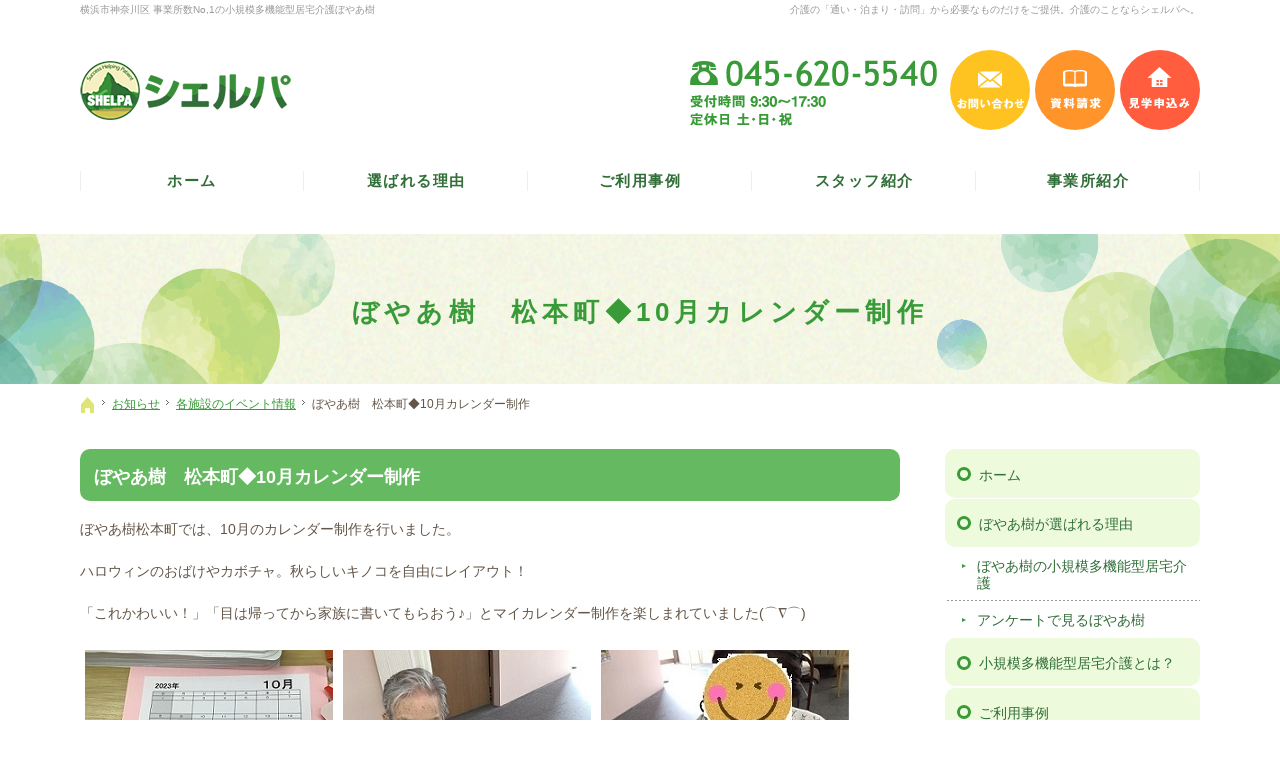

--- FILE ---
content_type: text/html
request_url: https://www.shelpa.jp/whatsnew/event/10_3.html
body_size: 18211
content:
<!DOCTYPE html><html lang="ja" id="n"><head><meta charset="UTF-8" />
<title>ぼやあ樹　松本町◆10月カレンダー制作：お知らせ：各施設のイベント情報｜【ぼやあ樹】神奈川県横浜市の小規模多機能型居宅介護（シェルパ）</title>
<meta name="description" content="ぼやあ樹　松本町◆10月カレンダー制作：お知らせ：各施設のイベント情報&laquo;株式会社シェルパの運営する【ぼやあ樹】は、横浜市を中心に「通い・泊まり・訪問」の3つのサービスから必要なものだけを組み合わせることのできる小規模多機能型居宅介護を展開しております。その他にも、デイサービス、福祉用具レンタルサービスなど介護・福祉・医療事業を通じ、安心・信頼できる環境を提供しております。" />
<meta name="keywords" content="小規模多機能,小規模多機能型居宅介護,横浜,デイサービス,福祉用具,レンタル,自立支援,介護,医療,生活" />
<meta name="format-detection" content="telephone=no" /><meta name="viewport" content="width=device-width,initial-scale=1" />
<link rel="stylesheet" href="https://www.shelpa.jp/style.css" /><link rel="stylesheet" href="https://www.shelpa.jp/print.css" media="print" />
<link rel="prev" href="https://www.shelpa.jp/whatsnew/event/post_722.html" title="ぼやあ樹　◆松本町◆ぶどう作り" />
<link rel="next" href="https://www.shelpa.jp/whatsnew/event/post_723.html" title="ぼやあ樹　松本町◆マッチ作り" />
<meta property="og:type" content="article" />
<meta property="og:title" content="ぼやあ樹　松本町◆10月カレンダー制作：お知らせ：各施設のイベント情報" />
<meta property="og:description" content="ぼやあ樹　松本町◆10月カレンダー制作：お知らせ：各施設のイベント情報&laquo;株式会社シェルパの運営する【ぼやあ樹】は、横浜市を中心に「通い・泊まり・訪問」の3つのサービスから必要なものだけを組み合わせることのできる小規模多機能型居宅介護を展開しております。その他にも、デイサービス、福祉用具レンタルサービスなど介護・福祉・医療事業を通じ、安心・信頼できる環境を提供しております。" />
<meta property="og:url" content="https://www.shelpa.jp/whatsnew/event/10_3.html" />
<meta property="og:image" content="https://www.shelpa.jp/ac69c4c1cc36170aca69e6b5e120ac5760c55b61.JPG" />
<meta property="og:locale" content="ja_JP" /><meta name="twitter:card" content="summary_large_image" /><script src="https://www.shelpa.jp/js/jquery.js"></script>
<link rel="stylesheet" href="https://www.shelpa.jp/js/fancybox/fancybox.css" media="screen" /><script src="https://www.shelpa.jp/js/fancybox/fancybox.js"></script>
<script src="https://www.shelpa.jp/js/shared.js"></script>
<script src="https://www.shelpa.jp/js/jquery.rwdImageMaps.min.js"></script>
<link rel="icon" type="image/png" href="/favicon-96x96.png" sizes="96x96" />
<link rel="icon" type="image/svg+xml" href="/favicon.svg" />
<link rel="shortcut icon" href="/favicon.ico" />
<link rel="apple-touch-icon" sizes="180x180" href="/apple-touch-icon.png" />
<link rel="manifest" href="/site.webmanifest" />
<link rel="apple-touch-icon" sizes="180x180" href="https://www.shelpa.jp/apple-touch-icon.png" />
<link rel="icon" type="image/png" href="https://www.shelpa.jp/android-chrome-256x256.png" />
<!-- Global site tag (gtag.js) - Google Analytics -->
<script async src="https://www.googletagmanager.com/gtag/js?id=UA-142797141-1"></script>
<script type="text/javascript">
  window.dataLayer = window.dataLayer || [];
  function gtag(){dataLayer.push(arguments);}
  gtag('js', new Date());

  gtag('config', 'UA-142797141-1');
  gtag('config', 'G-QH52N6DDCF');
</script>

<script type="text/javascript">
    (function(c,l,a,r,i,t,y){
        c[a]=c[a]||function(){(c[a].q=c[a].q||[]).push(arguments)};
        t=l.createElement(r);t.async=1;t.src="https://www.clarity.ms/tag/"+i;
        y=l.getElementsByTagName(r)[0];y.parentNode.insertBefore(t,y);
    })(window, document, "clarity", "script", "qb7xum48w7");
</script>

</head>
<body id="e-item" class="p-entry p-whatsnew p-event">
<div id="top"><header id="header">
<h1>ぼやあ樹　松本町◆10月カレンダー制作</h1>
<p>介護の「通い・泊まり・訪問」から必要なものだけをご提供。介護のことならシェルパへ。</p>
<h2><a href="https://www.shelpa.jp/" rel="home">横浜市神奈川区 事業所数No,1の小規模多機能型居宅介護ぼやあ樹</a></h2>
<p><a href="https://www.shelpa.jp/" rel="home"><img src="https://www.shelpa.jp/header_logo.png" alt="ぼやあ樹（シェルパ）｜横浜市神奈川区 事業所数No,1の小規模多機能型居宅介護" /></a></p>
</header></div>
<main id="main">
<article id="a-10_3">
<h3>ぼやあ樹　松本町◆10月カレンダー制作</h3>
<div class="content">
<p>ぼやあ樹松本町では、10月のカレンダー制作を行いました。</p>

<p>ハロウィンのおばけやカボチャ。秋らしいキノコを自由にレイアウト！</p>

<p>「これかわいい！」「目は帰ってから家族に書いてもらおう♪」とマイカレンダー制作を楽しまれていました(⌒∇⌒) </p>

<p><img alt="③.JPG" src="https://www.shelpa.jp/e060b1d043db9d590354c96e344defa261816adb.JPG" width="248" height="331"  /><img alt="②.JPG" src="https://www.shelpa.jp/71a75ea49f43507d17daf517b7a392c4e2880daf.JPG" width="248" height="331"  /><img alt="①.JPG" src="https://www.shelpa.jp/0d63475fe6665ed845f3889c199aa611c066210c.JPG" width="255" height="331"  /></p>
</div>
<ul class="share"><li class="share-tw">
<a href="https://twitter.com/share?url=https://www.shelpa.jp/whatsnew/event/10_3.html&amp;text=%E3%81%BC%E3%82%84%E3%81%82%E6%A8%B9%E3%80%80%E6%9D%BE%E6%9C%AC%E7%94%BA%E2%97%8610%E6%9C%88%E3%82%AB%E3%83%AC%E3%83%B3%E3%83%80%E3%83%BC%E5%88%B6%E4%BD%9C" target="newwin:650:450" class="open_popup twitter"><span>entry1427</span>ツイート</a>
</li><li class="share-fb">
<a href="http://www.facebook.com/share.php?u=https://www.shelpa.jp/whatsnew/event/10_3.html" target="newwin:650:450" class="open_popup"><span>entry1427</span>シェアする</a>
</li><li class="share-li">
<a href="http://line.me/R/msg/text/?%E3%81%BC%E3%82%84%E3%81%82%E6%A8%B9%E3%80%80%E6%9D%BE%E6%9C%AC%E7%94%BA%E2%97%8610%E6%9C%88%E3%82%AB%E3%83%AC%E3%83%B3%E3%83%80%E3%83%BC%E5%88%B6%E4%BD%9C" target="newwin:650:450" class="open_popup"><span>entry1427</span>送る</a>
</li></ul>
</article>
</main><div id="mbtn"><a href="#menu">メニュー</a></div><aside id="side">
<div id="snav"><ul class="info"><li>
<a href="tel:0456205540" class="btn-tel">
<address>045-620-5540</address>
<aside><span>受付時間 9:30～17:30</span> ／ <span>定休日 土・日・祝</span></aside>
</a>
</li><li>
<ul><li><a href="/contact-ssl/" class="btn-mail">お問い合わせ</a></li><li><a href="/pamphlet-ssl/" class="btn-book">資料請求</a></li><li><a href="/reservation-ssl/" class="btn-tour">見学申込み</a></li></ul>
</li></ul></div>
<nav id="menu">
<ul>
<li><a href="https://www.shelpa.jp/" rel="home">ホーム</a></li>
<li><a href="https://www.shelpa.jp/reason/">ぼやあ樹が選ばれる理由</a>
<ul>
<li><a href="https://www.shelpa.jp/dayservice/">ぼやあ樹の小規模多機能型居宅介護</a></li>
<li><a href="https://www.shelpa.jp/enquete/">アンケートで見るぼやあ樹</a></li>
</ul>
</li>
<li><a href="https://www.shelpa.jp/about/">小規模多機能型居宅介護とは？</a></li>
<li><a href="https://www.shelpa.jp/case/">ご利用事例</a></li>
<li><a href="https://www.shelpa.jp/flow/">ご利用をお考えの方へ</a></li>
<li><a href="https://www.shelpa.jp/faq/">よくある質問</a></li>
<li><a href="https://www.shelpa.jp/staff/">スタッフ紹介</a></li>
</ul><ul>
<li><a href="https://www.shelpa.jp/introduce/">事業所紹介</a>
<ul>
<li><a href="https://www.shelpa.jp/shinkoyasu/">小規模多機能型居宅介護<span>ぼやあ樹 新子安</span></a></li>
<li><a href="https://www.shelpa.jp/kandaiji/">小規模多機能型居宅介護<span>ぼやあ樹 神大寺</span></a></li>
<li><a href="https://www.shelpa.jp/matumotocho/">小規模多機能型居宅介護<span>ぼやあ樹 松本町</span></a></li>
<li><a href="https://www.shelpa.jp/egasakicho/">小規模多機能型居宅介護<span>ぼやあ樹 江ケ崎町</span></a></li>
<li><a href="https://www.shelpa.jp/hirakawacho/">小規模多機能型居宅介護<span>ぼやあ樹 平川町</span></a></li>
<li><a href="https://www.shelpa.jp/kannai/">小規模多機能型居宅介護<span>ぼやあ樹 関内</span></a></li>
</ul>
</li>
</ul><ul>
<li><a href="https://www.shelpa.jp/yokohama/">シェルパ横浜<span>福祉用具レンタルサービス</span></a></li>
<li><a href="https://www.shelpa.jp/vacancy/">空き情報</a></li>
<li><a href="https://www.shelpa.jp/request/">利用者の苦情・要望</a></li>
<li><a href="https://www.shelpa.jp/company/">企業情報</a></li>
<li><a href="/recruit/">採用情報</a></li>
<li><a href="https://www.shelpa.jp/whatsnew/" class="on">お知らせ</a>
<ul>
<li><a href="https://www.shelpa.jp/news/">ニュース</a></li>
<li><a href="https://www.shelpa.jp/event/" class="on">各施設のイベント情報</a></li>
<li><a href="https://www.shelpa.jp/magazine/">広報誌「ぼやあ樹だより」</a></li>
</ul>
</li>
</ul><ul>
<li><a href="https://www.shelpa.jp/contact-ssl/">お問い合わせ</a></li>
<li><a href="https://www.shelpa.jp/pamphlet-ssl/">資料請求</a></li>
<li><a href="https://www.shelpa.jp/reservation-ssl/">見学予約</a></li>
<li><a href="https://www.shelpa.jp/privacy/">個人情報保護方針</a></li>
<li><a href="https://www.shelpa.jp/member/">事例検討会 動画ページ</a></li>
<li><a href="https://www.shelpa.jp/sitemap/">サイトマップ</a></li>
</ul>
</nav>
<ul class="bnr sidebnr_sp">
<li><a href="/recruit/"><img src="/images/bnr.png" alt="シェルパ 採用サイト" /></a></li>
<li><a href="/only-staff/"><img src="/images/bnr2.png" alt="シェルパ スタッフ専用ページ" /></a></li>
</ul>
</aside>
<nav id="topicpath">
<ol><li><a href="https://www.shelpa.jp/" rel="home"><span>ホーム</span></a></li><li><a href="https://www.shelpa.jp/whatsnew/"><span>お知らせ</span></a></li><li><a href="https://www.shelpa.jp/event/"><span>各施設のイベント情報</span></a></li><li><span>ぼやあ樹　松本町◆10月カレンダー制作</span></li></ol>
</nav>
<div id="nav">
<div id="hnav"><ul class="info"><li>
<a href="tel:0456205540" class="btn-tel">
<address>045-620-5540</address>
<aside><span>受付時間 9:30～17:30</span> ／ <span>定休日 土・日・祝</span></aside>
</a>
</li><li>
<ul><li><a href="/contact-ssl/" class="btn-mail">お問い合わせ</a></li><li><a href="/pamphlet-ssl/" class="btn-book">資料請求</a></li><li><a href="/reservation-ssl/" class="btn-tour">見学申込み</a></li></ul>
</li></ul></div>
<nav id="global"><ul itemscope itemtype="http://www.schema.org/SiteNavigationElement">
<li><a href="https://www.shelpa.jp/" rel="home">ホーム</a></li>
<li itemprop="name"><a itemprop="url" href="https://www.shelpa.jp/reason/">選ばれる理由</a></li>
<li itemprop="name"><a itemprop="url" href="https://www.shelpa.jp/case/">ご利用事例</a></li>
<li itemprop="name"><a itemprop="url" href="https://www.shelpa.jp/staff/">スタッフ紹介</a></li>
<li itemprop="name"><a itemprop="url" href="https://www.shelpa.jp/introduce/">事業所紹介</a></li>
</ul></nav>
</div>
<div id="info"><footer id="footer">
<div id="contact" class="np">
<dl><dt>お電話でのお問い合わせ</dt><dd id="tel">
<a href="tel:0456205540">
<address>045-620-5540</address>
<aside><span>受付時間 9:30～17:30</span> ／ <span>定休日 土・日・祝</span></aside>
</a>
</dd></dl>
<ul class="wrap"><li>
<a href="/contact-ssl/" class="link_mail"><b class="title">メールでの<span>お問い合わせ</span></b>お気軽に<span>お問い合わせください</span></a>
</li><li>
<a href="/pamphlet-ssl/" class="link_book"><b class="title">資料の<span>ご請求</span></b>ご案内の資料を<span>お送りします</span></a>
</li><li>
<a href="/reservation-ssl/" class="link_tour"><b class="title">見学の<span>お申込み</span></b>施設の見学は<span>随時受け付けています</span></a>
</li></ul>
<div class="sns"><ul>
<li><a href="https://www.facebook.com/%E6%A0%AA%E5%BC%8F%E4%BC%9A%E7%A4%BE%E3%82%B7%E3%82%A7%E3%83%AB%E3%83%91-103059734412566/?__tn__=%2Cd%2CP-R&eid=ARC5LyDi8W2E0HXuIKZj44RGU2vVC4I48t7RcQS7S8EeGeN6P4ZgLxU36N2V5K2Q1O7llbyULR-NEXqh" target="new" rel="nofollow">シェルパフェイスブック</a></li>
<li><a href="https://www.instagram.com/voyage_shoukibo/" target="new" rel="nofollow">シェルパインスタグラム</a></li>
</ul></div>
</div>
<div id="fmenu"><nav>
<ul>
<li><a href="https://www.shelpa.jp/" rel="home">ホーム</a></li>
<li><a href="https://www.shelpa.jp/reason/">ぼやあ樹が選ばれる理由</a>
<ul>
<li><a href="https://www.shelpa.jp/dayservice/">ぼやあ樹の小規模多機能型居宅介護</a></li>
<li><a href="https://www.shelpa.jp/enquete/">アンケートで見るぼやあ樹</a></li>
</ul>
</li>
<li><a href="https://www.shelpa.jp/about/">小規模多機能型居宅介護とは？</a></li>
<li><a href="https://www.shelpa.jp/case/">ご利用事例</a></li>
<li><a href="https://www.shelpa.jp/flow/">ご利用をお考えの方へ</a></li>
<li><a href="https://www.shelpa.jp/faq/">よくある質問</a></li>
<li><a href="https://www.shelpa.jp/staff/">スタッフ紹介</a></li>
</ul><ul>
<li><a href="https://www.shelpa.jp/introduce/">事業所紹介</a>
<ul>
<li><a href="https://www.shelpa.jp/shinkoyasu/">小規模多機能型居宅介護<span>ぼやあ樹 新子安</span></a></li>
<li><a href="https://www.shelpa.jp/kandaiji/">小規模多機能型居宅介護<span>ぼやあ樹 神大寺</span></a></li>
<li><a href="https://www.shelpa.jp/matumotocho/">小規模多機能型居宅介護<span>ぼやあ樹 松本町</span></a></li>
<li><a href="https://www.shelpa.jp/egasakicho/">小規模多機能型居宅介護<span>ぼやあ樹 江ケ崎町</span></a></li>
<li><a href="https://www.shelpa.jp/hirakawacho/">小規模多機能型居宅介護<span>ぼやあ樹 平川町</span></a></li>
<li><a href="https://www.shelpa.jp/kannai/">小規模多機能型居宅介護<span>ぼやあ樹 関内</span></a></li>
</ul>
</li>
</ul><ul>
<li><a href="https://www.shelpa.jp/yokohama/">シェルパ横浜<span>福祉用具レンタルサービス</span></a></li>
<li><a href="https://www.shelpa.jp/vacancy/">空き情報</a></li>
<li><a href="https://www.shelpa.jp/request/">利用者の苦情・要望</a></li>
<li><a href="https://www.shelpa.jp/company/">企業情報</a></li>
<li><a href="/recruit/">採用情報</a></li>
<li><a href="https://www.shelpa.jp/whatsnew/" class="on">お知らせ</a>
<ul>
<li><a href="https://www.shelpa.jp/news/">ニュース</a></li>
<li><a href="https://www.shelpa.jp/event/" class="on">各施設のイベント情報</a></li>
<li><a href="https://www.shelpa.jp/magazine/">広報誌「ぼやあ樹だより」</a></li>
</ul>
</li>
</ul><ul>
<li><a href="https://www.shelpa.jp/contact-ssl/">お問い合わせ</a></li>
<li><a href="https://www.shelpa.jp/pamphlet-ssl/">資料請求</a></li>
<li><a href="https://www.shelpa.jp/reservation-ssl/">見学予約</a></li>
<li><a href="https://www.shelpa.jp/privacy/">個人情報保護方針</a></li>
<li><a href="https://www.shelpa.jp/member/">事例検討会 動画ページ</a></li>
<li><a href="https://www.shelpa.jp/sitemap/">サイトマップ</a></li>
</ul>
<ul class="bnr">
<li><a href="/recruit/"><img src="/images/bnr.png" alt="シェルパ 採用サイト" /></a></li>
<li><a href="/only-staff/"><img src="/images/bnr2.png" alt="シェルパ スタッフ専用ページ" /></a></li>
</ul></nav></div>
<div id="fnav">
<ul class="info"><li>
<dl><dt>株式会社シェルパ</dt><dd>
<a href="tel:0456205540">
<address>045-620-5540</address>
<aside><span>受付時間 9:30～17:30</span> ／ <span>定休日 土・日・祝</span></aside>
</a>
</dd></dl>
</li><li>
<a href="/contact-ssl/" class="a-btn2">お問い合わせ</a>
</li></ul>
<p id="copyright"><small>&copy; 2014-2026 株式会社シェルパ</small></p>
<a href="https://www.shelpa.jp/" rel="home"><img src="https://www.shelpa.jp/footer_banner.png" alt="横浜市神奈川区 事業所数No,1【ぼやあ樹】神奈川県横浜市の小規模多機能型居宅介護（シェルパ）におまかせ" /></a>
<h3>横浜市神奈川区 事業所数No,1。<a href="https://www.shelpa.jp/" rel="home">【ぼやあ樹】神奈川県横浜市の小規模多機能型居宅介護（シェルパ）</a></h3>
</div>
</footer></div>
<div id="pnav" class="on"><ul><li id="ppl"><a href="/contact-ssl/" class="btn-mail">お問い合わせ</a></li><li><a href="/pamphlet-ssl/" class="btn-book">資料請求</a></li><li><a href="/reservation-ssl/" class="btn-tour">見学申込み</a></li><li id="up"><a href="#top">PageTop</a></li></ul></div>
<div id="rnav" class="on"><ul><li><a href="/pamphlet-ssl/" class="btn-book">資料請求</a></li><li><a href="/reservation-ssl/" class="btn-tour">見学申込み</a></li></ul></div>
<script type="application/ld+json">{"@context":"http://schema.org","@graph":[{"@type":"Organization","name":"株式会社シェルパ","url":"https://www.shelpa.jp/","logo":"https://www.shelpa.jp/header_logo.png"},{"@type":"WebSite","url":"https://www.shelpa.jp/","name":"株式会社シェルパ"},{"@type":"BreadcrumbList","itemListElement":[{"@type":"ListItem","position":1,"item":{"@id":"https://www.shelpa.jp/","name":"株式会社シェルパ"}},{"@type":"ListItem","position":2,"item":{"@id":"https://www.shelpa.jp/whatsnew/","name":"お知らせ"}},{"@type":"ListItem","position":3,"item":{"@id":"https://www.shelpa.jp/event/","name":"各施設のイベント情報"}}]}]}</script>
</body>
</html>

--- FILE ---
content_type: text/css
request_url: https://www.shelpa.jp/style.css
body_size: 11998
content:
@charset "utf-8";
@import url(shared.css);
#introduce ul{display:flex; flex-wrap:wrap;}
#introduce ul li{width:50%; margin:0; padding:15px; display:flex; flex-direction:column; justify-content:space-between;}
#introduce ul .word-kanagawa{background-color:#f3fce2;}
#introduce ul .word-tsurumi{background-color:#fff6e5;}
#introduce ul .word-kanazawa{background-color:#ebf9fe;}
#introduce ul .word-naka{background-color:#fcfbe2;}
#introduce ul li span{display:block; padding:0; line-height:1; text-align:left;}
#introduce ul li .introduce-area{padding:5px 0 10px; font-weight:bold;}
#introduce a{background-color:#fff;}
#introduce a:hover{background-color:#f8f8f8;}
.screen .newlist+dl.box{padding:0 10px 8px 10px;margin:0 auto;}
.screen .newlist+dl.box>dt{border-radius:0;text-align:right;}
.screen dl.box .newlist{padding:0;}
.screen.nob{background:none;}
[class*="linebox"],.list-btn a{padding:25px;display:block;border:1px solid #ebe35c;background-color:#fcfbe2;box-shadow:1px 1px 0 #fff inset,-1px -1px 0 #fff inset;}
[class*="linebox"]>dd::before{content:"";display:block;height:1px;border-top:1px dashed #ebe35c;margin:10px 0;}
.border-t{border-top:5px dotted #ccc;}
/*flex*/
[class*="flex"],[class*="flex"] a[class*="flex"],[class*="typebox"] a[class*="flex"],.list-btn>li>a:only-child{display:flex;flex-wrap:wrap;justify-content:center;align-items:stretch;}
[class*="typebox"]>li[class*="flex"],[class*="typebox"]>span[class*="flex"],[class*="typebox"][class*="flex-in"]>li,[class*="flex-in"]>li{display:flex;}
.flex-reverse,.flex-in-reverse>li{flex-direction:row-reverse;}
.flex-column,.flex-in-column>li{flex-direction:column;justify-content:flex-start;}
.flex-in-column>li>:last-child{margin:auto auto 0 auto;}
.flex-in-column>li>.noend{margin:inherit;} 
.flex-fs,.flex.t-l,.list-btn,.flex-in-fs>li{justify-content:flex-start;}
[class*="flex"].t-l>li,[class*="flex"] .t-l,[class*="typebox"] .t-l{text-align:left;}
.flex-sa,.flex-in-sa>li{justify-content:space-around;}.flex-sb,.flex-in-sb>li{justify-content:space-between;}
[class*="flex"] a[class*="flex"],[class*="typebox"] a[class*="flex"],.list-btn>li>a:only-child{height:100%;}
.list-btn>li>a:only-child,.flex-in-center>li{align-items:center;align-content:center;}
.as-start{align-self:flex-start;}.as-end{align-self:flex-end;}.as-c{align-self:center;}
.grow{flex-grow:1;}.flex-in-flex>li>p,.flex-in-flex>li>span,.flex-in-flex>li>div,.flex-in-flex>li>img{flex:1;}
.a-btn3{background:#ffffff url(images/design/arrowbtn.png) right center no-repeat;border:solid 4px #65b960;color:#65b960;}
[class*="a-btn"][class*="ill"]{padding-left:20px;display:flex;align-items:center;justify-content:center;}
[class*="a-btn"][class*="ill"]::before{content:"";background:url("/images/ill-btn01.png") center center no-repeat;display:block;width:20%;height:50px;background-size:contain;}
[class*="a-btn"].ill02::before{background-image:url("/images/ill-btn02.png");}
[class*="a-btn"][class*="ill"] span{width:75%;}

/* Top */
#index #show section{top:40%;}
#index #show section{top:50%;left: 50%;transform: translateY(-50%) translateX(-50%);}
#index #show h3, #show p{text-align:center;max-width:70%;margin:0;}
#index #staff{background-color:#f9f5da;}
.newlist>li>span{width:14em;}
.sns a[href*="instagram"]{position:relative;background:linear-gradient(135deg, #427eff 0%, #f13f79 70%);background-size:100% 100%;}
.sns a[href*="instagram"]::before{content:''; position:absolute; top:23px; left:-18px; width:60px; height:60px; background:-webkit-radial-gradient(#ffdb2c 10%, rgba(255, 105, 34, 0.65) 55%, rgba(255, 88, 96, 0) 70%); background:radial-gradient(#ffdb2c 10%, rgba(255, 105, 34, 0.65) 55%, rgba(255, 88, 96, 0) 70%);}
.sns a[href*="instagram"]::after{content:''; position:absolute; top:0; left:0; width:60px; height:60px; background:url("images/design/ico_instagram_old.png");}

/* Introduce */
.office-list{display:flex; flex-wrap:wrap;}
.office-list li {border:solid 1px #ccc; padding:4px 8px 15px; margin-bottom:20px;}
.office-list li:hover {background-color:#f3fce2; -webkit-transition: .2s; transition: .2s;}
.office-list li a {text-decoration:none;}
.office-list li p {text-align:left; margin:0; color:#635548;}
.office-list li img + p {margin:10px 0 4px; font-size:1.2em; font-weight:bold; color:#389b37;}

/* Case */
.p-case .content{font-size:1.144em;}
.case_user dt,.case_family dt {position:relative; min-height:27px; color:#65b960; font-weight:bold; padding-left:35px;}
.case_user dt::before {content:''; position:absolute; background:url("images/ico_user.png") no-repeat left bottom; width:28px; height:27px; top:-6px; left:0;}
.case_family dt::before {content:''; position:absolute; background:url("images/ico_family.png") no-repeat left bottom; width:35px; height:27px; top:-6px; left:0;}

/* Reason */
#c-reason #main h3{display:none;}
#c-reason #main .a-btn{width:100%;}

.step{border:1px solid #dadada;}
.step li dl{margin:0;}
.step li dt{color:#fff;background:#67c7c7;}
.step li:nth-child(2) dt{background:#56bebf;}
.step li:nth-child(3) dt{background:#55b8b9;}
.step li:nth-child(4) dt{background:#4cafb1;}
.step li:nth-child(5) dt{background:#3aa2a5;}
.step li:nth-child(6) dt{background:#009799;}
.step li dt{font-size:2em;font-family:'Barlow',sans-serif;text-transform:uppercase;text-align:center;}
.step li dt span{font-size:.5em;margin-right:.5em;}
.step li dd{padding:3rem 0 3rem 2rem;position:relative;}
.step li dd .title{font-size:1.5em;display:block;margin-bottom:1em;}
.step li dd::after{content: "";position: absolute;top: 100%;left: 50%;transform: translateX(-50%);border-top: .5em solid #fff;border-right: 1em solid transparent;border-left: 1em solid transparent;z-index: 1;}
.step li:last-child dd::after{content:none;}
.step li dd .tag{font-size:.75em;background:#dbf2f3;display:inline-block;padding:1px .5em;font-weight:normal;}
.youtube{position: relative;height:0;padding-bottom:56.25%;display:block;}
.youtube iframe,#show .youtube::after{position:absolute;width: 100%;height:100%;top:0;left:0;}
[class*="a-btn"].nw,.nw{width: auto;max-width: none;}
.a-btn4{/* border-radius:0; */background-color: #389b37;color: #ffffff;background-image: none;height: 100%;display: flex;flex-wrap: wrap;align-content: center;justify-content: center;}
.a-btn4::after{background-color: #389b37;}
.a-btn4::after{content: "\25b2";position: absolute;right: 0;bottom: 0;z-index: 2;}
.a-btn4::after{content: "";right: 11px;bottom: auto;top: 50%;width: 25px;height: 25px;border-radius: 50%;margin-top: -13px;background-image: url("images/design/arrowbtn.png");transform: rotate(90deg);/* background-color: #65b960; */}
.a-btn4:hover{background-color:#d9ead8;color:#389b37;}
.a-btn4:hover::after{background-color:#d9ead8;}
#a-staff [class*="typebox"][class*="flex-in"]>li, [class*="flex-in"]>li{width:100%;}

.w100-{width:100%;}.w90-{width:90%;}.w85-{width:85%;}.w80-{width:80%;}.w75-{width:75%;}.w70-{width:70%;}.w60-{width:60%;}
.w50-,[class*="typebox2-"].space-0>li,[class*="typebox2-"].space-0>span{width:50%;}
.w45-{width:45%;}.w40-{width:40%;}.w35-{width:35%;}
[class*="typebox3-"].space-0>li,[class*="typebox3-"].space-0>span{width:33.33333333333333%;}
.w30-{width:30%;}
.w25-,[class*="typebox4-"].space-0>li,[class*="typebox4-"].space-0>span{width:25%;}
.w20-,[class*="typebox5-"].space-0>li,[class*="typebox5-"].space-0>span{width:20%;}
.w15-{width:15%;}.w10-{width:10%;}

.category-top li{margin:0;border-bottom:solid 1px #ccc;}
.category-top li:first-child{border-top:solid 1px #ccc;}
.category-top a{padding:5px 0;box-shadow:none;}
.category-top a>img{border:solid 1px #ccc;width:80px;height:80px;margin:0;object-fit:cover;font-family:'object-fit:cover;'}
.category-top a>span{display:block;width:calc(100% - 80px);text-align:left;padding:0 20px 0 10px;}
.list-btn.category-top a::after,.list-btn.category-top a::before{content:none;}
.fs-075em{font-size:.75em;}.fs-08125em{font-size:.8125em;}.fs-0875em{font-size:.875em;}.fs-09375em{font-size:.9375em;}.fs-1em{font-size:1em;}.fs-1125em{font-size:1.125em;}.fs-12em{font-size:1.2em;}.fs-125em{font-size:1.25em;}.fs-15em{font-size:1.5em;}.fs-175em{font-size:1.75em;}
.fs-075rem{font-size:.75rem;}.fs-08125em{font-size:.8125rem;}.fs-0875rem{font-size:.875rem;}.fs-09375rem{font-size:.9375rem;}.fs-1rem{font-size:1rem;}.fs-1125rem{font-size:1.125rem;}.fs-125rem{font-size:1.25rem;}.fs-15rem{font-size:1.5rem;}.fs-175rem{font-size:1.75rem;}.fs-275rem{font-size:2rem;}
.lh0{line-height:0;}.lh1{line-height:1;}.lh15{line-height:1.5;}.lh2{line-height:2;}
.oc-green,.fc-green{color:#389b37;}
.grid2it- img{width:40%;}a.kasenno{text-decoration:none;color:#000;}
a.pdf.kasenno{font-size:.8125rem;font-weight:normal;}

@media(min-width:30em){
.introduce-btn li a img{max-width:100%;}
#c-introduce .typebox2>li{width:48.5%;}
#c-introduce [class*="typebox"]>li {margin-left:3%;}
#c-introduce .typebox2>li:nth-child(2n+1) {margin-left:0;}
#a-staff [class*="typebox"][class*="flex-in"]>li, [class*="flex-in"]>li{width: 24.25%;}
#a-staff .typebox3>li{width: 30.666667%;}
}
@media (min-width:40em){
#introduce ul li{width:25%;}
.screen .newlist+dl.box{padding:0 28px 22px 28px;}
.category-top li{margin-left:4%;border:none;margin-bottom:2em;}
.category-top li:first-child{border-top:none;}
.category-top a{padding:0;border: 3px solid #aedd5c;border-radius: 10px;}
.category-top a:hover{border-color:#389b37;}
.category-top a>img{width:auto;height:auto;border:none;width:100%;margin:0;border-radius: 8px 8px 0 0;object-fit:fill;}
.category-top a>span{width:100%;text-align:center;padding:1em;}
.fs-275rem{font-size:2.75rem;}
}
@media (min-width:48em){
#global a{font-size:1.3vw;letter-spacing:.1em;}
.sidebnr_sp{display:none;}
.step{border:none;}
.step li dl{display:flex;}
.step li dt span{margin:0;}
.step li dt::after{content: "";position: absolute;top: 100%;left: 50%;transform: translateX(-50%);border-top: .5em solid #67c7c7;border-right: 1em solid transparent;border-left: 1em solid transparent;z-index: 1;}
.step li dt{width: 25%;display:flex;align-items:center;justify-content:center;font-size: 2.5em;flex-direction:column;line-height:1;position:relative;}
.step li:nth-child(2) dt::after{border-color:#56bebf transparent;}
.step li:nth-child(3) dt::after{border-color:#55b8b9 transparent;}
.step li:nth-child(4) dt::after{border-color:#4cafb1 transparent;}
.step li:nth-child(5) dt::after{border-color:#3aa2a5 transparent;}
.step li:last-child dt::after,.step li dd::after{content:none;}
.step li dd{width:75%;border-bottom:1px solid #dadada;}
.step li:first-child dd{border-top:1px solid #dadada;}
[class*="a-btn"][class*="ill"]{justify-content:flex-start;}
}
@media (min-width:72.25em){
#global a{font-size:15px;}
}
.list-type-circle2>li::before,.list-type-circle2>dt::before,.title-i-circle2::before{content:"\25CB";}
.list-type-tryangle>li::before,.list-type-tryangle>dt::before,.title-i-tryangle::before{content:"\25B3";}

.linebox2{border:none;border-radius:10px;}
.linebox3{border:solid 1px #bcbab7;;border-radius:1rem;padding-block:2rem;background-color:#fff;box-shadow:none;}

[class*="check_"]{padding: .1em .5em .1em 2.2em;}
.boxform1{background-color:#fafcf6;}
.boxform2{background-color:none;}

.border-b{border-bottom:5px dotted #ccc;width:60%;}
.border-b1{border-bottom:5px dotted #ccc;width:70%;}

.mark2 {background: linear-gradient(rgba(255,255,255,0) 50%,#ffe6cd 50%);}

.mb40{margin-bottom: 40px;}
.mb60, .mv60, .ma60 {margin-bottom: 60px;}

/*question*/
.question{width:1.5em;height:1.5em;border:none;padding:0px 0px 0px 35px;background:url("images/design/question.png") no-repeat left top;background-size:contain;}
.question::after{content:none;}

/* fancyboxに使用 */
.trimming>*,span.trimming{position:relative;}span.trimming{display:block;}
.trimming>*::before,span.trimming::before{content:"";padding-top:100%;display:block;}
.trimming>* img,span.trimming>img{position:absolute;top:0;left:0;height:100%;width:100%;object-fit:cover;font-family:'object-fit:cover;';margin:0;}
[class*="trimming"]{object-fit:cover;font-family:'object-fit:cover;';}